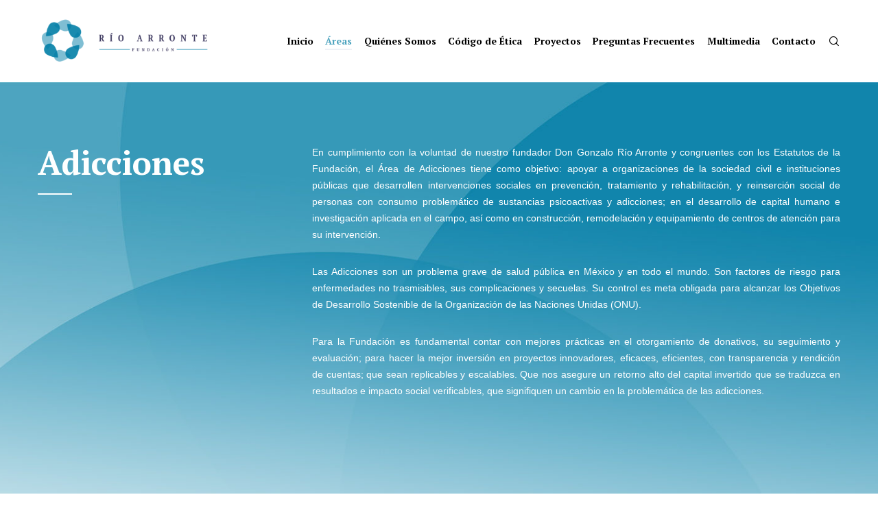

--- FILE ---
content_type: text/html; charset=utf-8
request_url: https://www.google.com/recaptcha/api2/anchor?ar=1&k=6LfeIoYeAAAAAIpZVfma_lhHdySgIdDpyDzbZ_o3&co=aHR0cHM6Ly9mdW5kYWNpb25nb256YWxvcmlvYXJyb250ZS5vcmc6NDQz&hl=en&v=N67nZn4AqZkNcbeMu4prBgzg&size=invisible&anchor-ms=20000&execute-ms=30000&cb=9fpzoicquym5
body_size: 48771
content:
<!DOCTYPE HTML><html dir="ltr" lang="en"><head><meta http-equiv="Content-Type" content="text/html; charset=UTF-8">
<meta http-equiv="X-UA-Compatible" content="IE=edge">
<title>reCAPTCHA</title>
<style type="text/css">
/* cyrillic-ext */
@font-face {
  font-family: 'Roboto';
  font-style: normal;
  font-weight: 400;
  font-stretch: 100%;
  src: url(//fonts.gstatic.com/s/roboto/v48/KFO7CnqEu92Fr1ME7kSn66aGLdTylUAMa3GUBHMdazTgWw.woff2) format('woff2');
  unicode-range: U+0460-052F, U+1C80-1C8A, U+20B4, U+2DE0-2DFF, U+A640-A69F, U+FE2E-FE2F;
}
/* cyrillic */
@font-face {
  font-family: 'Roboto';
  font-style: normal;
  font-weight: 400;
  font-stretch: 100%;
  src: url(//fonts.gstatic.com/s/roboto/v48/KFO7CnqEu92Fr1ME7kSn66aGLdTylUAMa3iUBHMdazTgWw.woff2) format('woff2');
  unicode-range: U+0301, U+0400-045F, U+0490-0491, U+04B0-04B1, U+2116;
}
/* greek-ext */
@font-face {
  font-family: 'Roboto';
  font-style: normal;
  font-weight: 400;
  font-stretch: 100%;
  src: url(//fonts.gstatic.com/s/roboto/v48/KFO7CnqEu92Fr1ME7kSn66aGLdTylUAMa3CUBHMdazTgWw.woff2) format('woff2');
  unicode-range: U+1F00-1FFF;
}
/* greek */
@font-face {
  font-family: 'Roboto';
  font-style: normal;
  font-weight: 400;
  font-stretch: 100%;
  src: url(//fonts.gstatic.com/s/roboto/v48/KFO7CnqEu92Fr1ME7kSn66aGLdTylUAMa3-UBHMdazTgWw.woff2) format('woff2');
  unicode-range: U+0370-0377, U+037A-037F, U+0384-038A, U+038C, U+038E-03A1, U+03A3-03FF;
}
/* math */
@font-face {
  font-family: 'Roboto';
  font-style: normal;
  font-weight: 400;
  font-stretch: 100%;
  src: url(//fonts.gstatic.com/s/roboto/v48/KFO7CnqEu92Fr1ME7kSn66aGLdTylUAMawCUBHMdazTgWw.woff2) format('woff2');
  unicode-range: U+0302-0303, U+0305, U+0307-0308, U+0310, U+0312, U+0315, U+031A, U+0326-0327, U+032C, U+032F-0330, U+0332-0333, U+0338, U+033A, U+0346, U+034D, U+0391-03A1, U+03A3-03A9, U+03B1-03C9, U+03D1, U+03D5-03D6, U+03F0-03F1, U+03F4-03F5, U+2016-2017, U+2034-2038, U+203C, U+2040, U+2043, U+2047, U+2050, U+2057, U+205F, U+2070-2071, U+2074-208E, U+2090-209C, U+20D0-20DC, U+20E1, U+20E5-20EF, U+2100-2112, U+2114-2115, U+2117-2121, U+2123-214F, U+2190, U+2192, U+2194-21AE, U+21B0-21E5, U+21F1-21F2, U+21F4-2211, U+2213-2214, U+2216-22FF, U+2308-230B, U+2310, U+2319, U+231C-2321, U+2336-237A, U+237C, U+2395, U+239B-23B7, U+23D0, U+23DC-23E1, U+2474-2475, U+25AF, U+25B3, U+25B7, U+25BD, U+25C1, U+25CA, U+25CC, U+25FB, U+266D-266F, U+27C0-27FF, U+2900-2AFF, U+2B0E-2B11, U+2B30-2B4C, U+2BFE, U+3030, U+FF5B, U+FF5D, U+1D400-1D7FF, U+1EE00-1EEFF;
}
/* symbols */
@font-face {
  font-family: 'Roboto';
  font-style: normal;
  font-weight: 400;
  font-stretch: 100%;
  src: url(//fonts.gstatic.com/s/roboto/v48/KFO7CnqEu92Fr1ME7kSn66aGLdTylUAMaxKUBHMdazTgWw.woff2) format('woff2');
  unicode-range: U+0001-000C, U+000E-001F, U+007F-009F, U+20DD-20E0, U+20E2-20E4, U+2150-218F, U+2190, U+2192, U+2194-2199, U+21AF, U+21E6-21F0, U+21F3, U+2218-2219, U+2299, U+22C4-22C6, U+2300-243F, U+2440-244A, U+2460-24FF, U+25A0-27BF, U+2800-28FF, U+2921-2922, U+2981, U+29BF, U+29EB, U+2B00-2BFF, U+4DC0-4DFF, U+FFF9-FFFB, U+10140-1018E, U+10190-1019C, U+101A0, U+101D0-101FD, U+102E0-102FB, U+10E60-10E7E, U+1D2C0-1D2D3, U+1D2E0-1D37F, U+1F000-1F0FF, U+1F100-1F1AD, U+1F1E6-1F1FF, U+1F30D-1F30F, U+1F315, U+1F31C, U+1F31E, U+1F320-1F32C, U+1F336, U+1F378, U+1F37D, U+1F382, U+1F393-1F39F, U+1F3A7-1F3A8, U+1F3AC-1F3AF, U+1F3C2, U+1F3C4-1F3C6, U+1F3CA-1F3CE, U+1F3D4-1F3E0, U+1F3ED, U+1F3F1-1F3F3, U+1F3F5-1F3F7, U+1F408, U+1F415, U+1F41F, U+1F426, U+1F43F, U+1F441-1F442, U+1F444, U+1F446-1F449, U+1F44C-1F44E, U+1F453, U+1F46A, U+1F47D, U+1F4A3, U+1F4B0, U+1F4B3, U+1F4B9, U+1F4BB, U+1F4BF, U+1F4C8-1F4CB, U+1F4D6, U+1F4DA, U+1F4DF, U+1F4E3-1F4E6, U+1F4EA-1F4ED, U+1F4F7, U+1F4F9-1F4FB, U+1F4FD-1F4FE, U+1F503, U+1F507-1F50B, U+1F50D, U+1F512-1F513, U+1F53E-1F54A, U+1F54F-1F5FA, U+1F610, U+1F650-1F67F, U+1F687, U+1F68D, U+1F691, U+1F694, U+1F698, U+1F6AD, U+1F6B2, U+1F6B9-1F6BA, U+1F6BC, U+1F6C6-1F6CF, U+1F6D3-1F6D7, U+1F6E0-1F6EA, U+1F6F0-1F6F3, U+1F6F7-1F6FC, U+1F700-1F7FF, U+1F800-1F80B, U+1F810-1F847, U+1F850-1F859, U+1F860-1F887, U+1F890-1F8AD, U+1F8B0-1F8BB, U+1F8C0-1F8C1, U+1F900-1F90B, U+1F93B, U+1F946, U+1F984, U+1F996, U+1F9E9, U+1FA00-1FA6F, U+1FA70-1FA7C, U+1FA80-1FA89, U+1FA8F-1FAC6, U+1FACE-1FADC, U+1FADF-1FAE9, U+1FAF0-1FAF8, U+1FB00-1FBFF;
}
/* vietnamese */
@font-face {
  font-family: 'Roboto';
  font-style: normal;
  font-weight: 400;
  font-stretch: 100%;
  src: url(//fonts.gstatic.com/s/roboto/v48/KFO7CnqEu92Fr1ME7kSn66aGLdTylUAMa3OUBHMdazTgWw.woff2) format('woff2');
  unicode-range: U+0102-0103, U+0110-0111, U+0128-0129, U+0168-0169, U+01A0-01A1, U+01AF-01B0, U+0300-0301, U+0303-0304, U+0308-0309, U+0323, U+0329, U+1EA0-1EF9, U+20AB;
}
/* latin-ext */
@font-face {
  font-family: 'Roboto';
  font-style: normal;
  font-weight: 400;
  font-stretch: 100%;
  src: url(//fonts.gstatic.com/s/roboto/v48/KFO7CnqEu92Fr1ME7kSn66aGLdTylUAMa3KUBHMdazTgWw.woff2) format('woff2');
  unicode-range: U+0100-02BA, U+02BD-02C5, U+02C7-02CC, U+02CE-02D7, U+02DD-02FF, U+0304, U+0308, U+0329, U+1D00-1DBF, U+1E00-1E9F, U+1EF2-1EFF, U+2020, U+20A0-20AB, U+20AD-20C0, U+2113, U+2C60-2C7F, U+A720-A7FF;
}
/* latin */
@font-face {
  font-family: 'Roboto';
  font-style: normal;
  font-weight: 400;
  font-stretch: 100%;
  src: url(//fonts.gstatic.com/s/roboto/v48/KFO7CnqEu92Fr1ME7kSn66aGLdTylUAMa3yUBHMdazQ.woff2) format('woff2');
  unicode-range: U+0000-00FF, U+0131, U+0152-0153, U+02BB-02BC, U+02C6, U+02DA, U+02DC, U+0304, U+0308, U+0329, U+2000-206F, U+20AC, U+2122, U+2191, U+2193, U+2212, U+2215, U+FEFF, U+FFFD;
}
/* cyrillic-ext */
@font-face {
  font-family: 'Roboto';
  font-style: normal;
  font-weight: 500;
  font-stretch: 100%;
  src: url(//fonts.gstatic.com/s/roboto/v48/KFO7CnqEu92Fr1ME7kSn66aGLdTylUAMa3GUBHMdazTgWw.woff2) format('woff2');
  unicode-range: U+0460-052F, U+1C80-1C8A, U+20B4, U+2DE0-2DFF, U+A640-A69F, U+FE2E-FE2F;
}
/* cyrillic */
@font-face {
  font-family: 'Roboto';
  font-style: normal;
  font-weight: 500;
  font-stretch: 100%;
  src: url(//fonts.gstatic.com/s/roboto/v48/KFO7CnqEu92Fr1ME7kSn66aGLdTylUAMa3iUBHMdazTgWw.woff2) format('woff2');
  unicode-range: U+0301, U+0400-045F, U+0490-0491, U+04B0-04B1, U+2116;
}
/* greek-ext */
@font-face {
  font-family: 'Roboto';
  font-style: normal;
  font-weight: 500;
  font-stretch: 100%;
  src: url(//fonts.gstatic.com/s/roboto/v48/KFO7CnqEu92Fr1ME7kSn66aGLdTylUAMa3CUBHMdazTgWw.woff2) format('woff2');
  unicode-range: U+1F00-1FFF;
}
/* greek */
@font-face {
  font-family: 'Roboto';
  font-style: normal;
  font-weight: 500;
  font-stretch: 100%;
  src: url(//fonts.gstatic.com/s/roboto/v48/KFO7CnqEu92Fr1ME7kSn66aGLdTylUAMa3-UBHMdazTgWw.woff2) format('woff2');
  unicode-range: U+0370-0377, U+037A-037F, U+0384-038A, U+038C, U+038E-03A1, U+03A3-03FF;
}
/* math */
@font-face {
  font-family: 'Roboto';
  font-style: normal;
  font-weight: 500;
  font-stretch: 100%;
  src: url(//fonts.gstatic.com/s/roboto/v48/KFO7CnqEu92Fr1ME7kSn66aGLdTylUAMawCUBHMdazTgWw.woff2) format('woff2');
  unicode-range: U+0302-0303, U+0305, U+0307-0308, U+0310, U+0312, U+0315, U+031A, U+0326-0327, U+032C, U+032F-0330, U+0332-0333, U+0338, U+033A, U+0346, U+034D, U+0391-03A1, U+03A3-03A9, U+03B1-03C9, U+03D1, U+03D5-03D6, U+03F0-03F1, U+03F4-03F5, U+2016-2017, U+2034-2038, U+203C, U+2040, U+2043, U+2047, U+2050, U+2057, U+205F, U+2070-2071, U+2074-208E, U+2090-209C, U+20D0-20DC, U+20E1, U+20E5-20EF, U+2100-2112, U+2114-2115, U+2117-2121, U+2123-214F, U+2190, U+2192, U+2194-21AE, U+21B0-21E5, U+21F1-21F2, U+21F4-2211, U+2213-2214, U+2216-22FF, U+2308-230B, U+2310, U+2319, U+231C-2321, U+2336-237A, U+237C, U+2395, U+239B-23B7, U+23D0, U+23DC-23E1, U+2474-2475, U+25AF, U+25B3, U+25B7, U+25BD, U+25C1, U+25CA, U+25CC, U+25FB, U+266D-266F, U+27C0-27FF, U+2900-2AFF, U+2B0E-2B11, U+2B30-2B4C, U+2BFE, U+3030, U+FF5B, U+FF5D, U+1D400-1D7FF, U+1EE00-1EEFF;
}
/* symbols */
@font-face {
  font-family: 'Roboto';
  font-style: normal;
  font-weight: 500;
  font-stretch: 100%;
  src: url(//fonts.gstatic.com/s/roboto/v48/KFO7CnqEu92Fr1ME7kSn66aGLdTylUAMaxKUBHMdazTgWw.woff2) format('woff2');
  unicode-range: U+0001-000C, U+000E-001F, U+007F-009F, U+20DD-20E0, U+20E2-20E4, U+2150-218F, U+2190, U+2192, U+2194-2199, U+21AF, U+21E6-21F0, U+21F3, U+2218-2219, U+2299, U+22C4-22C6, U+2300-243F, U+2440-244A, U+2460-24FF, U+25A0-27BF, U+2800-28FF, U+2921-2922, U+2981, U+29BF, U+29EB, U+2B00-2BFF, U+4DC0-4DFF, U+FFF9-FFFB, U+10140-1018E, U+10190-1019C, U+101A0, U+101D0-101FD, U+102E0-102FB, U+10E60-10E7E, U+1D2C0-1D2D3, U+1D2E0-1D37F, U+1F000-1F0FF, U+1F100-1F1AD, U+1F1E6-1F1FF, U+1F30D-1F30F, U+1F315, U+1F31C, U+1F31E, U+1F320-1F32C, U+1F336, U+1F378, U+1F37D, U+1F382, U+1F393-1F39F, U+1F3A7-1F3A8, U+1F3AC-1F3AF, U+1F3C2, U+1F3C4-1F3C6, U+1F3CA-1F3CE, U+1F3D4-1F3E0, U+1F3ED, U+1F3F1-1F3F3, U+1F3F5-1F3F7, U+1F408, U+1F415, U+1F41F, U+1F426, U+1F43F, U+1F441-1F442, U+1F444, U+1F446-1F449, U+1F44C-1F44E, U+1F453, U+1F46A, U+1F47D, U+1F4A3, U+1F4B0, U+1F4B3, U+1F4B9, U+1F4BB, U+1F4BF, U+1F4C8-1F4CB, U+1F4D6, U+1F4DA, U+1F4DF, U+1F4E3-1F4E6, U+1F4EA-1F4ED, U+1F4F7, U+1F4F9-1F4FB, U+1F4FD-1F4FE, U+1F503, U+1F507-1F50B, U+1F50D, U+1F512-1F513, U+1F53E-1F54A, U+1F54F-1F5FA, U+1F610, U+1F650-1F67F, U+1F687, U+1F68D, U+1F691, U+1F694, U+1F698, U+1F6AD, U+1F6B2, U+1F6B9-1F6BA, U+1F6BC, U+1F6C6-1F6CF, U+1F6D3-1F6D7, U+1F6E0-1F6EA, U+1F6F0-1F6F3, U+1F6F7-1F6FC, U+1F700-1F7FF, U+1F800-1F80B, U+1F810-1F847, U+1F850-1F859, U+1F860-1F887, U+1F890-1F8AD, U+1F8B0-1F8BB, U+1F8C0-1F8C1, U+1F900-1F90B, U+1F93B, U+1F946, U+1F984, U+1F996, U+1F9E9, U+1FA00-1FA6F, U+1FA70-1FA7C, U+1FA80-1FA89, U+1FA8F-1FAC6, U+1FACE-1FADC, U+1FADF-1FAE9, U+1FAF0-1FAF8, U+1FB00-1FBFF;
}
/* vietnamese */
@font-face {
  font-family: 'Roboto';
  font-style: normal;
  font-weight: 500;
  font-stretch: 100%;
  src: url(//fonts.gstatic.com/s/roboto/v48/KFO7CnqEu92Fr1ME7kSn66aGLdTylUAMa3OUBHMdazTgWw.woff2) format('woff2');
  unicode-range: U+0102-0103, U+0110-0111, U+0128-0129, U+0168-0169, U+01A0-01A1, U+01AF-01B0, U+0300-0301, U+0303-0304, U+0308-0309, U+0323, U+0329, U+1EA0-1EF9, U+20AB;
}
/* latin-ext */
@font-face {
  font-family: 'Roboto';
  font-style: normal;
  font-weight: 500;
  font-stretch: 100%;
  src: url(//fonts.gstatic.com/s/roboto/v48/KFO7CnqEu92Fr1ME7kSn66aGLdTylUAMa3KUBHMdazTgWw.woff2) format('woff2');
  unicode-range: U+0100-02BA, U+02BD-02C5, U+02C7-02CC, U+02CE-02D7, U+02DD-02FF, U+0304, U+0308, U+0329, U+1D00-1DBF, U+1E00-1E9F, U+1EF2-1EFF, U+2020, U+20A0-20AB, U+20AD-20C0, U+2113, U+2C60-2C7F, U+A720-A7FF;
}
/* latin */
@font-face {
  font-family: 'Roboto';
  font-style: normal;
  font-weight: 500;
  font-stretch: 100%;
  src: url(//fonts.gstatic.com/s/roboto/v48/KFO7CnqEu92Fr1ME7kSn66aGLdTylUAMa3yUBHMdazQ.woff2) format('woff2');
  unicode-range: U+0000-00FF, U+0131, U+0152-0153, U+02BB-02BC, U+02C6, U+02DA, U+02DC, U+0304, U+0308, U+0329, U+2000-206F, U+20AC, U+2122, U+2191, U+2193, U+2212, U+2215, U+FEFF, U+FFFD;
}
/* cyrillic-ext */
@font-face {
  font-family: 'Roboto';
  font-style: normal;
  font-weight: 900;
  font-stretch: 100%;
  src: url(//fonts.gstatic.com/s/roboto/v48/KFO7CnqEu92Fr1ME7kSn66aGLdTylUAMa3GUBHMdazTgWw.woff2) format('woff2');
  unicode-range: U+0460-052F, U+1C80-1C8A, U+20B4, U+2DE0-2DFF, U+A640-A69F, U+FE2E-FE2F;
}
/* cyrillic */
@font-face {
  font-family: 'Roboto';
  font-style: normal;
  font-weight: 900;
  font-stretch: 100%;
  src: url(//fonts.gstatic.com/s/roboto/v48/KFO7CnqEu92Fr1ME7kSn66aGLdTylUAMa3iUBHMdazTgWw.woff2) format('woff2');
  unicode-range: U+0301, U+0400-045F, U+0490-0491, U+04B0-04B1, U+2116;
}
/* greek-ext */
@font-face {
  font-family: 'Roboto';
  font-style: normal;
  font-weight: 900;
  font-stretch: 100%;
  src: url(//fonts.gstatic.com/s/roboto/v48/KFO7CnqEu92Fr1ME7kSn66aGLdTylUAMa3CUBHMdazTgWw.woff2) format('woff2');
  unicode-range: U+1F00-1FFF;
}
/* greek */
@font-face {
  font-family: 'Roboto';
  font-style: normal;
  font-weight: 900;
  font-stretch: 100%;
  src: url(//fonts.gstatic.com/s/roboto/v48/KFO7CnqEu92Fr1ME7kSn66aGLdTylUAMa3-UBHMdazTgWw.woff2) format('woff2');
  unicode-range: U+0370-0377, U+037A-037F, U+0384-038A, U+038C, U+038E-03A1, U+03A3-03FF;
}
/* math */
@font-face {
  font-family: 'Roboto';
  font-style: normal;
  font-weight: 900;
  font-stretch: 100%;
  src: url(//fonts.gstatic.com/s/roboto/v48/KFO7CnqEu92Fr1ME7kSn66aGLdTylUAMawCUBHMdazTgWw.woff2) format('woff2');
  unicode-range: U+0302-0303, U+0305, U+0307-0308, U+0310, U+0312, U+0315, U+031A, U+0326-0327, U+032C, U+032F-0330, U+0332-0333, U+0338, U+033A, U+0346, U+034D, U+0391-03A1, U+03A3-03A9, U+03B1-03C9, U+03D1, U+03D5-03D6, U+03F0-03F1, U+03F4-03F5, U+2016-2017, U+2034-2038, U+203C, U+2040, U+2043, U+2047, U+2050, U+2057, U+205F, U+2070-2071, U+2074-208E, U+2090-209C, U+20D0-20DC, U+20E1, U+20E5-20EF, U+2100-2112, U+2114-2115, U+2117-2121, U+2123-214F, U+2190, U+2192, U+2194-21AE, U+21B0-21E5, U+21F1-21F2, U+21F4-2211, U+2213-2214, U+2216-22FF, U+2308-230B, U+2310, U+2319, U+231C-2321, U+2336-237A, U+237C, U+2395, U+239B-23B7, U+23D0, U+23DC-23E1, U+2474-2475, U+25AF, U+25B3, U+25B7, U+25BD, U+25C1, U+25CA, U+25CC, U+25FB, U+266D-266F, U+27C0-27FF, U+2900-2AFF, U+2B0E-2B11, U+2B30-2B4C, U+2BFE, U+3030, U+FF5B, U+FF5D, U+1D400-1D7FF, U+1EE00-1EEFF;
}
/* symbols */
@font-face {
  font-family: 'Roboto';
  font-style: normal;
  font-weight: 900;
  font-stretch: 100%;
  src: url(//fonts.gstatic.com/s/roboto/v48/KFO7CnqEu92Fr1ME7kSn66aGLdTylUAMaxKUBHMdazTgWw.woff2) format('woff2');
  unicode-range: U+0001-000C, U+000E-001F, U+007F-009F, U+20DD-20E0, U+20E2-20E4, U+2150-218F, U+2190, U+2192, U+2194-2199, U+21AF, U+21E6-21F0, U+21F3, U+2218-2219, U+2299, U+22C4-22C6, U+2300-243F, U+2440-244A, U+2460-24FF, U+25A0-27BF, U+2800-28FF, U+2921-2922, U+2981, U+29BF, U+29EB, U+2B00-2BFF, U+4DC0-4DFF, U+FFF9-FFFB, U+10140-1018E, U+10190-1019C, U+101A0, U+101D0-101FD, U+102E0-102FB, U+10E60-10E7E, U+1D2C0-1D2D3, U+1D2E0-1D37F, U+1F000-1F0FF, U+1F100-1F1AD, U+1F1E6-1F1FF, U+1F30D-1F30F, U+1F315, U+1F31C, U+1F31E, U+1F320-1F32C, U+1F336, U+1F378, U+1F37D, U+1F382, U+1F393-1F39F, U+1F3A7-1F3A8, U+1F3AC-1F3AF, U+1F3C2, U+1F3C4-1F3C6, U+1F3CA-1F3CE, U+1F3D4-1F3E0, U+1F3ED, U+1F3F1-1F3F3, U+1F3F5-1F3F7, U+1F408, U+1F415, U+1F41F, U+1F426, U+1F43F, U+1F441-1F442, U+1F444, U+1F446-1F449, U+1F44C-1F44E, U+1F453, U+1F46A, U+1F47D, U+1F4A3, U+1F4B0, U+1F4B3, U+1F4B9, U+1F4BB, U+1F4BF, U+1F4C8-1F4CB, U+1F4D6, U+1F4DA, U+1F4DF, U+1F4E3-1F4E6, U+1F4EA-1F4ED, U+1F4F7, U+1F4F9-1F4FB, U+1F4FD-1F4FE, U+1F503, U+1F507-1F50B, U+1F50D, U+1F512-1F513, U+1F53E-1F54A, U+1F54F-1F5FA, U+1F610, U+1F650-1F67F, U+1F687, U+1F68D, U+1F691, U+1F694, U+1F698, U+1F6AD, U+1F6B2, U+1F6B9-1F6BA, U+1F6BC, U+1F6C6-1F6CF, U+1F6D3-1F6D7, U+1F6E0-1F6EA, U+1F6F0-1F6F3, U+1F6F7-1F6FC, U+1F700-1F7FF, U+1F800-1F80B, U+1F810-1F847, U+1F850-1F859, U+1F860-1F887, U+1F890-1F8AD, U+1F8B0-1F8BB, U+1F8C0-1F8C1, U+1F900-1F90B, U+1F93B, U+1F946, U+1F984, U+1F996, U+1F9E9, U+1FA00-1FA6F, U+1FA70-1FA7C, U+1FA80-1FA89, U+1FA8F-1FAC6, U+1FACE-1FADC, U+1FADF-1FAE9, U+1FAF0-1FAF8, U+1FB00-1FBFF;
}
/* vietnamese */
@font-face {
  font-family: 'Roboto';
  font-style: normal;
  font-weight: 900;
  font-stretch: 100%;
  src: url(//fonts.gstatic.com/s/roboto/v48/KFO7CnqEu92Fr1ME7kSn66aGLdTylUAMa3OUBHMdazTgWw.woff2) format('woff2');
  unicode-range: U+0102-0103, U+0110-0111, U+0128-0129, U+0168-0169, U+01A0-01A1, U+01AF-01B0, U+0300-0301, U+0303-0304, U+0308-0309, U+0323, U+0329, U+1EA0-1EF9, U+20AB;
}
/* latin-ext */
@font-face {
  font-family: 'Roboto';
  font-style: normal;
  font-weight: 900;
  font-stretch: 100%;
  src: url(//fonts.gstatic.com/s/roboto/v48/KFO7CnqEu92Fr1ME7kSn66aGLdTylUAMa3KUBHMdazTgWw.woff2) format('woff2');
  unicode-range: U+0100-02BA, U+02BD-02C5, U+02C7-02CC, U+02CE-02D7, U+02DD-02FF, U+0304, U+0308, U+0329, U+1D00-1DBF, U+1E00-1E9F, U+1EF2-1EFF, U+2020, U+20A0-20AB, U+20AD-20C0, U+2113, U+2C60-2C7F, U+A720-A7FF;
}
/* latin */
@font-face {
  font-family: 'Roboto';
  font-style: normal;
  font-weight: 900;
  font-stretch: 100%;
  src: url(//fonts.gstatic.com/s/roboto/v48/KFO7CnqEu92Fr1ME7kSn66aGLdTylUAMa3yUBHMdazQ.woff2) format('woff2');
  unicode-range: U+0000-00FF, U+0131, U+0152-0153, U+02BB-02BC, U+02C6, U+02DA, U+02DC, U+0304, U+0308, U+0329, U+2000-206F, U+20AC, U+2122, U+2191, U+2193, U+2212, U+2215, U+FEFF, U+FFFD;
}

</style>
<link rel="stylesheet" type="text/css" href="https://www.gstatic.com/recaptcha/releases/N67nZn4AqZkNcbeMu4prBgzg/styles__ltr.css">
<script nonce="Y2yEVfVxJnI5wNj-lP1-fw" type="text/javascript">window['__recaptcha_api'] = 'https://www.google.com/recaptcha/api2/';</script>
<script type="text/javascript" src="https://www.gstatic.com/recaptcha/releases/N67nZn4AqZkNcbeMu4prBgzg/recaptcha__en.js" nonce="Y2yEVfVxJnI5wNj-lP1-fw">
      
    </script></head>
<body><div id="rc-anchor-alert" class="rc-anchor-alert"></div>
<input type="hidden" id="recaptcha-token" value="[base64]">
<script type="text/javascript" nonce="Y2yEVfVxJnI5wNj-lP1-fw">
      recaptcha.anchor.Main.init("[\x22ainput\x22,[\x22bgdata\x22,\x22\x22,\[base64]/[base64]/[base64]/[base64]/[base64]/[base64]/[base64]/[base64]/bmV3IFlbcV0oQVswXSk6aD09Mj9uZXcgWVtxXShBWzBdLEFbMV0pOmg9PTM/bmV3IFlbcV0oQVswXSxBWzFdLEFbMl0pOmg9PTQ/[base64]/aXcoSS5ILEkpOngoOCx0cnVlLEkpfSxFMj12LnJlcXVlc3RJZGxlQ2FsbGJhY2s/[base64]/[base64]/[base64]/[base64]\\u003d\x22,\[base64]\x22,\x22w7bClSMIGSAjw6fCtWobw6srw6IrwrDCssOww6rCnwpfw5QfK8KXIsO2acKGfsKsdHnCkQJiZh5cwprCtMO3d8O7LBfDh8KOR8Omw6JVwonCs3nCucONwoHCujTCpMKKwrLDmXTDiGbCq8OGw4DDj8K6FsOHGsKIw7htNMKdwqkUw6DCj8KsSMOBwqPDtk1/[base64]/IFISwqzDlQrCg8KGw5k8wrNhGnDCscOrbcOSfigkAMOow5jCnkTDnkzCv8KKXcKpw6ltw6bCvigJw6kcwqTDgsOrcTMDw7dTTMKYD8O1Pzlow7LDpsORWzJ4wqbCsVAmw69CCMKwwqAWwrdAw5w/OMKuw5wvw7wVWR54ZMOmwoI/[base64]/DpSYHwrNgw5TDhMO7wqvDiU/CtMOew6tKNAgDFnvDqG9DXxPDqBfDkgpbe8K/[base64]/DqcOxRHLCmRPCplfCni7Cq8KqX8KAwoI6G8KrScOPw4EYYsKYwq5qOsKew7J3YiLDj8K4dcOVw45Ywr57D8K0wrPDocOuwpXCvcOQRBVLeEJNwooGSVnCnXNiw4jCpGE3eFbDhcK5EQQdIHnDvcO6w68Ww4TDu1bDk0bDjyHCssOlcHkpP386O346d8Kpw6B/MwIZeMO8YMOoC8Oew5sGXVA0dDl7wpfCi8OSRl0AHizDgsKFw6Aiw7nDtApyw6sfWA03bcKywr4EPsKxJ2lFwqbDp8KTwqcAwp4Jw4IVHcOiw5PCicOEMcOUTn1EwqzCpcOtw5/DmlfDmA7Dv8K6UcOYOXMaw4LCuMKDwpYgLkVowr7DgmnCtMO0asKxwrlAYRLDijLCilhTwo5qKAxvw5tswrjDlsKzJkfCjHLCosOHSTfCuxnDiMOJwotVwrfDrsOkD2rDg1o0Ew/Dg8OLwr/DjcOwwptxeMOqf8KjwpB9ADlicMO/wqoUw65nJUICKB87X8Klw7Y2czM8YmzDucOoB8OawqfDv2/DhcKPYBTCvSzCvnAIUsKxw4oDw5jCisK0wqcuw4N/w6QUJTgBEU4mCX3CjMKVU8KXfQMfDMKqwrkzd8KuwrFUX8K4NzxkwqBgMMOtwpfCj8OgRDRXwrBYw57Ck1HCiMO/w7RWCQjCjsKjw4DCgAVRCMKQwoPDu0vDpMKuw7QSwpUMAVjCjcKTw6nDgm3Cs8KOU8O1PDBMwrHDsCMGTgwmwqFiw4zCh8KJwo/DicO1wrDDoTLCncKBw6Qsw4w4w7NaKsO7w4TCi3rClzfCmyZFLcKTDsKIGXUawpM9XsO+wqYRwodedMKQw6gdw6ccXsO8wrhwK8OKPcObw44ywrQRH8OUwqhUMBhzbSd0w6gUDS/DiWFxwozDpmDDvMKlbjbCq8KRwq/[base64]/[base64]/DisKFw6bDoFrCncOnJj7CjcKCHMKRwr7Cnm5PecKBPMOZVcKfGsOJw6nCtmnClMK2fmUywrJFFcOuPlclKMKYAcOcw6DDiMKWw4HCusOiIcKjcTl3w53CocOXw51zwpzDkEzCgsOJworCgW/CuyzDrVwsw7fCmVtUw7LCiyrDt0NJwozCq0jDrMOYcV/[base64]/CpVXCixx8CMKkwqLCjDUNwp9Rw4LChgR7D2lpEjlfw5/DnzjDmsKEcVTCh8KddTNyw6E7wr1vw5xlwq/CvA9Lw4LDm0LCmcObexjDs3sqw6vCqBQyEWLCjgMCf8OMZ3jCnyUrw5DDrcKcwpgccGXCkVw2HMKhFcKuwoXDpArCunjDtcOjfMKww5LCmMODw5V9B0XDmMKFW8O7w4QBKMO7w7kXwpjCpsK4GsK/[base64]/Dv3xqw7RPBcKFw4zDncO+w5NEWsOHw6bCnlDCum8Ve0AKw6F1KlnCrMK/[base64]/[base64]/cS3DkWrColfDsRfDhMOPeycvwpBxw7XDr8KNw6jDr3/CgcOBw7TDicOUJizCpwLCscOqBsKYTcOMfsKGI8KQw6DDlcOew4pjVkfCq2HCj8OlUcKQwojCh8OJPXQEWMOEw4RHaiUiwqFrGDrChsO/e8K7w54XecKDw68uw7HDsMKlw7zDr8OxwrDCqMKsYEbCpz8NwoPDoDnCl1fCrMK9BcOOw7EhPMOzw55WScOPw5YtSn8Ow7Zkwq3CjsK6w7DDtMOeYCMjT8KrwojCo3/[base64]/CmsO6I3l/[base64]/eFDDhUDDn8KDGsKdwq8Dw6vDk8Ocw5LCosK0O3LDp8OjCyHDscKAw6XCoMKHaEfCu8KLUcKtwqYswqfCh8KTTx3ChiF4Z8Kpwo/CoB7DpUhyQ0fDhMODaFTCuF7Cq8OnESEhRkHDp0HCnMOUTkvDv3XDmsOYbsO3w6Yww6fDg8OXwq9+w4/DrhdawoHCvAnDtTvDgcOSw40iUivCq8K0w5PCgjPDgsOwDcORwr0LIsOgMyvCvsKswrzDrF7Du2p+wodHPGQydGErwpoUwqXCmE95F8Kxw7p6UcKMwrLCkcOXw6rDih5gwoE1w7Esw5RzRhjDljM2A8KywpDDmi/[base64]/[base64]/CmWt9FTLDosOMLcKSXFctSCDDn8OgLwLCnSzCgWXDmk0PwpTCvsOnVsOYw7DDucKywrXCmnJ9w4LCvwLCo3PCowcgw7g7w4jCusOtwqnDnsOtWcKNw5zDtsOMwqfDp3RCTRLCncKNaMKPwp1wVEBkwrdvBkTDhsOow5nDhMKWFV3ChyTDsmLCnsO7wrw9Ex/DnMOWwq9Cw43DtBs+NcKgw6E2cR7DqHRtwr/[base64]/Cn0ImJ8OeJcKPw6/DncK2QDDDhMKUQF7DgMORBsKXAAsZAsO7wrbDgsKzwqDCoFzDvcO1EMKSw4LDnsOpY8KOOcKAw7R2OSkew4LCtF7CvMOJaVPDknLCm3orw6LDjBZJZMKjwrbCsGvCjTN9w40zwq7Ckg/[base64]/CuSnCnsONbEZBacOLXcO4woM4wrDCtsKuZ045w4LChwxVwoIDFcO+eAlhUQslAsKxw4XDncOiwqXCmsO4w4JmwpRDb0XDu8KdYH3Ctz5dwpF2b8KlwpTClMKew7rDrMO6w5dowrscw7bDmsKxM8Knw5zDnwl8RkjCo8Ofw4ZUw7Y/[base64]/[base64]/w4fDlsK8HsKJwps/wqjDtwjDpMKqw5XDtFUww7oawr/DtcKxLDAKGcOdEMKFcsOYwoprw7IpCwrDn3Y4T8KowoFuwpnDqi7ChT3DtBrCt8KMwqLCuMOFShMaWsOLw6TDjsOow4rCq8O3clPCo0/Dk8OXQMKBw7ldwqzCm8KFwq55w65fVxIQw7vCvMOqCMOUw61fwpfDsVvCkAnCtsOKw4TDj8O4R8KwwpI1wprCtcOTw4pEwoDDomzDjCzDq0o0w7HCmHbCkBZrSsKPUMO1w4B/w7jDtMOARMK0I3VTXsK4w73DjsOKw7jDjMKyw5fCqMOHPcK9azHCuE7DisODwpPCucOjw5/CkcKICcKjw5wpSlReKkTCtcOZHMOmwolZw6Eqw6vDhsKQw4MYwobDpsKbWsOuw5tpw4wfBsOwazLCjl3CvX1lw4TCoMOkEgDCrX8PMmDCucKrdMOxw4hbwrDDgMOvBDRWecOGIUNjSMOndX/Dvyx2w7zCrHBqwqjCnArCvRwVwqFFwoXDucO8woHCtlMiUcKVdMOISTNCAWbDhA/CosKVwrfDgmx1w5zDhcKYE8KhFMObaMOHwrfCj3nDkMODwpxcwppRwr/CiAnCmDcdE8Ojw5nCvsKXwosNRsK9wqfCqMK2BhTDtTnDpiPDhlkAd0fDncOowo9KKV3DgUkpGV4hwpZew7TCqzRdRsOLw5lRIcKSZSItw5svMcKRw7AgwohXJUZDTcOrwrFOdF3DrMKRC8KIwrh5BcO5w5kNcG/DvVrCnwbCrAHDnm4fw5oXT8OLwrsQw4Y3RX/CjsOJK8Kow7jClXPCggZaw5fDoG/DmH7CqMOiwqzCgTgPYV3DqcOWwptQw4x/JMKwGmbCncKBwqLDiScsEyrDgsK9w4EuC1jCg8K5wqF/wq7CvMOyUlR+Y8Kbw6h0wq7Do8OCIMOOw5XCscKMwopgbXs4wpjCn3XCncKIwr/[base64]/[base64]/[base64]/[base64]/DhWkNworCvGXCkcKhC8OIa0Mkw6HCvn5hw7I+FcK2a0vCtMK8w5sVw5DDsMK4dcKgw6oSB8OCAsOtw6VMw7NEwrbDssODwqclwrfDtMKXwofCnsOcH8Oewrc9FHkReMKNbyTCk27Clm/Dq8KuSg0kw7pZwqgFwqjCpTpxw7TCu8K6wowSGMOtwqjDsRktw4cmS0fClUMsw5hUOBFLRQHDryNZH0dRw4N3w6sRwqHCk8OWw5/Dg0zDsx9Ow6nCjURGXR/Cn8O1dBkew794aSTCh8OTwoDDiV7DkMKcwox8w6nDqsOmFMKow6csw67DsMOLRsK9AMKBw4fCqyvCj8OWIcKfw5FQwrEtZ8OTw4YQwrkvw4PDnA7DrU/DsAZmfMO/f8KBbMK2w4oWBU0LPMKqQTnCuWRCNcK8wpNMKTAUwrTDhUPDu8OIQcObwqHDiSzDk8Oow5XCsWRLw7vCtnvCrsOXw65pZMK/H8O8w43CqU16CMKLw6MUE8KEw7ETwptIOBVTwobCocKrwqptUMOYw4PClCRddsOzw6ssIMOswr5JWsOTwrLCplDCtcOHZMOsL3/DlTAcw7PCpB3DqWcsw6QgYydXXTt4w6NOUD93w6XDgwpxHsO7QsK1JVhUYj7DssOpwr5nw4bCokUCwpvDtQ1LKMOIeMOhZHjCjkHDh8KuJ8Ocwr/DjMOYIcKaWsOvPhojw45XwrjCiXoVdsO7w7ADwoPChsKwEi3DjsOTw61xNCXCogp/wpPDtVXDvcOBP8OFX8OBV8O4LCPDsXkmC8KHd8OHw7DDqU9xFMOtw6FpP1nChMKGw5TDt8O2SxJPwqXDtwzDgjFgw60Mw7gaw6vCthckwp9ewq9Lw6HCrcKLwpJbIwxpJ3QtBnzComjCq8O5wqFkw4NNAMO8wo9tYDFDwpsmwovDm8Oswrh3AXDDj8K/D8OZT8KBw67DgsOVJkHDtwF2O8K9QsOLwpDDoFcfLCoKQ8OLHcKFNcKHwplOwqHCj8KpDR/CnMKFwqdewpYZw5bCi1kxw5M1OFgIw7TDgVo1AzoDwqTCjQskYU7DrcKmQhbDgsOswrMWw5F7Q8O7fGMdYcOLBXR8w7cmwrUvw6LDkMO5wpwjLj5kwq5iF8O5woLCukVdUBBKwrdIVFLCnsOJwo1uwoJZwq/DpsKTw7o9wrJywpzDpMKiw4XCq0HDucKCKw0vBQAywox0w6FuB8ONw7/[base64]/DrjgLwqNFKcObS8KAw5nDuyDCtcK4KsKGwr9dEAnDucKcwrtqw58hwr3CucO/[base64]/w7jCvELDu8OrwrwtJAQJJsOrw6nDqXhOw73CmsKoSX3DhMOUW8Kiw7kRwofDgF8OQRsDIgfCtU9gAMOxwq4/w4BawqlEwo/CjsOuw6h4SFM+BcKkw6kWaMOef8ObCCHDuENYw7PCsHHDv8KfDkLDhMOhwrHCiFsOwpfCgMK+fMO8wr7DvlEHKlXCj8KFw7nDosKCNjR1URUtXsKywrXCq8O5w4TCtnzDhwHCmcKxw7zDvVRJQcKXZMO5TXRQTsOzwpc9woc3T1DDoMKEZjJWJsKWwr/[base64]/CnT7DowxyBcKKwrTCkcKGw57DucOOw6jDlsKgw73CoMOHw61uw4AwBsOOacOJwpJtw4fDrzNTDRJLM8OQUjpYScOQEQrDm2U/aHVxwpjDm8OcwqPDrMKPbMK1IcKCWSNaw7V8w63Dm3BtPMKPbQbCm3zCqMKqZEzCqcK0c8OidB4eEMOOIMORCF3DmTBGwo4zwpADYMOiw4rCr8KSwoPCocOqw6MHwrJ/[base64]/DnHZHe33CvDIjwonDrMOHGQ3ClcORasKzAMOdwonDghQ3wofCn0wjTWLDnMKuVTtTLz9gwodnw7FfJsKvfsKTWyUqGyvCssKmKBlpwq0sw6UuOMOLUhkcw4/DqC5gw6XCoWB0w67CqsOJSCdYTUsmPBkDwq/Ct8OrwpZOwqHDpBHDqsKKAcK0IHvDqsKGXMKwwpbClR7CrMOkRsK3VHjChj7DrsOrMS7CnT7Do8K8fcKIBFgEW15SBnfCicKNw5IdwpZWPylLw7HChcOQw67Dl8K1w7vCrnAjO8OtHAnCmiZ7w4/Dm8OnRMODwp/DhSnDkMKDwohHH8K3wo/[base64]/Dmww7VMOIcQjCiDbDuMKJCEZcwpRrEHXCpXxuw63DggnCkMKWAC3Dt8Obw6ZjQ8OBBcOUP2rCijtTwo/[base64]/E21rK8OPw5Zmw7s0w4VgwqnCuMK9w63DrCnDniLDjcKJbR0rQHLCgcOJwqHCsxHDvixXWCfDn8Oqd8OTw6x7SMKLw7TDr8OmIMKeVsOiwp12w695w796wo3CsRXCiFc0b8KPw5xjw48WLVJowoI+w7fDj8Ksw7LDtW1PTsK7w5nCkEFDw4nDvcOac8O/en7CqwXDiD3CpMKlb1vDtsOce8Odw6ppeCALMyjDj8OHdDDDr2MaIS54DwzCrXPDn8KtGMOZIsKsCErDoCbDk2XDlmwcwqAtXcKVdcKRwrnDjWwyVCvCqsOxB3MFw6Nwwr96w7I/Rx8DwrImbWPCvS7DsGJUwpbCoMKQwp1aw6bDt8O6YlEJacKdMsOcwql2C8OMwp5dT11jw6LDlSgKG8OQccKCEMOxwq00S8Kgw6zCrwQmOxVTUMO7HsOKw6ckLBTCqXwYOcOrwqbDi1/CiGB/[base64]/Djk7Cu0HDscKpwpPCksOgO8OPc8KRNUjDr3bCvcOGw4zDkcKgFwnCoMOuaMKBwpnDiB3DmcKmasKfS043Qgk5IcKvwoDCmHPCl8O6IsO/[base64]/Cm8K8wrXCocKBwqUWwqLCkcOHwoxQVcKFw53DvMKqwqbClQxiw4fCgMKzdMOHM8KUw7bDkMOzVcK4WBwGTBTDgBYJw5U4worDpV/DuRPCmcOcw57DhAPDocOIBivDhQhOwoAcMcKIBlfDo0LChl5lOsOsLBbCthdDw67Ckw05w47Cui7DvlZnw5xccToawp8YwoR1RjHDjFJkfsOEw5oLwrPDvcKYA8OmRsKMw7nDmsOadn10w7rDp8Oyw4opw6TComTCjcOUw45Cw5Zgw7LDosOJw5USTVvCiAE/[base64]/Ds2bDocKlwpluwqstwqXDrUIoPk5/wqUTdm3DsFk0SlrCnz3CqDJDHB0OJmDCtMOgOsOrZ8OhwpLCtmfCmsKfQcODwr5TXcOkG1nCkcKeJHglasKdLmTDpsOnAQHCicK7w4HDssO8HMKCMcKFYGxhGzDCiMKWOAbCs8KEw6DCgMOGbiHCpR4WBcKQYW/CuMOow58lLsKTw55HDcKdRMKfw7fDpsKbwp/CrcOlwplNbcKBw7ABJTcAw4DCqsOfHT9CclJUwooYwrJjUsKPXMKSw4FmBcK8wpY1wrxZwrvCvkQgw7t8w6U7OW0ZworCrVZQaMOww6Ryw6oJw790ecOkwovDuMKJw4dvYMOjMRDDuHLCqcKCwp/CrFPDu0HDlcKGwrfCpAXDl3zDgV7DgcOYwrXDjsOHUcKowqIQYMOoeMKFR8K4H8Kpwp0PwrtPwpHDksOvwqA8E8KUw53Co2ZAbMOWw4pGwo50w5Ztw58zRcKRM8KoN8OJFU8/UjYhSALDu1nDm8KLTMKZw7JZbS8gPsOYwrDCoT/[base64]/[base64]/DvTfDv2gIw7LDricQwo81w6/CtU8OwpAlZsKNJcKMw4DDvD0bw4XCrsOuUsOawrtdw5A2wpvCpA8BE2nCpnDCksKcw7vCqXrDiWsORSkJMMKUwo1CwoPDjcK3wpTDo33Cug1OwrsDYcKawpXDvMKrw5zCiD4swpFVAcONw7XCs8OCVVgRwoQ1DMOKdsK/w5QASybDlGYsw67CicKqVlktTEHCvcKQCcORwqrCkcKXA8KAw5sEBMO3dhDDl13CosKZFcK1w63CuMK8woJjQS8Sw6p6LDXDkMOXw59lBDHDhU/CqcO9woFkQwgrw4zCnScMwo96DXHDgMOFw6nCtUFtw61JwrHCo2bDsyJsw5LCmy7Dm8K6w7kDVMKSwqXDnULCrGXDk8Oxw6UcDBk7w6Bew7U5UMK4DMOLwqnDt1nCh3zDgcKJESFGTcKDwpLCvMO2wp7DrcKADhIgG1/DpQzCscKYfWJQWMOrR8KgwoDDnMO6bcOBw44VPcKZwplhPcOxw5XDsRxQw5fDuMK8TcOfw7Fvwr1qw5nDhsOEVcKowrVcw7nDtsOXL3PDtkw2w7DDjMOcSA/CvyDCqsKuQsO1P1XDhcOQTMOMAQ4ywoM5FMK8a1ITwrw7axIHwoYuwr5GV8KMBMOqw7BGQ0DDqFvCpEQgwrzDtsKiwrVCY8Kmw7nDgS7DlAvCqlZVTcKrw5PDpD/ClsOuYcKJLMK6w60TwrlNKUBnGmvDhsOFCC/Do8O6wqXCvsOJBxYyVcOnwqRawq7CpB1AfCVcwpkNw40cPmJReMOkw75RQWDCoG3CnQEjwq/DvMO3w7sXw5DDiC4Mw4PDssKZRsKtC20mD2Z2w5DCqB3DpkQ6S0/[base64]/woEjA1/CiMObw5rCiRvCnMKHFcKCw5PDqmPCmsKuwoIiwpnDnyZIayMwWcKcwoAaworCi8KeeMO1wovCp8K2wqrCt8ONdCcgI8KLD8K8dh5aCU/CtS99wrUsfQTDtcKnEcO0dcKFw6cGwqzDozVcw5vChsK1ZcOlGiXDlcK/wqNecBHCn8KOWTFhwroXK8OKwqIDwpPCnTnCjVfCoULDmcK1NMK5wojCsy3DtsKVw6/Dj1B9asKeBMOnwprDvQ/DssO4fsKhw7fCpsKDDmNBwrrCunHDnT7DkFA+VsKgcyguP8K4woTCvcKuShvCgzzDh3fCjsOlw7cpwo4wJMO0w4zDnsOpw68rwqBhKcObCGU7wosXahvDiMOWCsK4woXCqkIgJCrDshXDssKkw5bCncOJwo/[base64]/CsHlMCMO0JcKjXU3Cg1oAwpPDuHIww6jDqBlPwrcFw7rCnyfDoiJ0JcKQwpJqMcOvRMKRAcKWwroOw4DCq1DCj8OxF0YSOTTDt2nCgAxOwppYZ8OtOmJbS8OUwrbCnnx4wq5rwp/CvDJMw5zDnWgPYDPCtsOKwpgYccKFw4vCmcKEw6tIAU7CtWo1By8IG8O0cjFyeHLClMOtcCxoZlpjw4vCg8OSw5rDusO1KiAPLMOXw489woQew6/DrcKOAQbDkxl8csOTfgHDkMK1ODzCvcOxCsKYwr5awpjChk7Dl3fCs0HClV3CmRrDj8KQDkI8w6tMw4Y+IMKge8KkGSt5EDLCp2LDlg/Doy7Cv3PDgsKrw5t/wqPCuMKbPnnDihDCk8KwDS/Cn0TDicK/w5lMFsK5PHw8w5HCqGbDlVbDjcOxQsKvwq3DtWIABFnDhSXCgTzDkyoKdW3CgsOswp5Lw4HDm8KScx3CnWpYEkTDkMKJwpDDhn/DpcKfPSfDg8OROC8SwpcXw6rCosOPRXzDscOZKVVYfcKJMRfDvEHDpsO3CHzCuzcpA8OKw77CpMKQTsKRw7HDsFgQwo4xw7M0CC3Cu8K6HsKNwogLHkNkMT45CcKrPQtmeiDDuTF3HRF/[base64]/Ch8Kgwp4JwqHCmArCs8OBNcOFw7k2PHYhworCnxBbYh/CiiAcUxMMw6paw5vDl8OfwrYvVgNgEisew43Ds2LDtTksNcONU3bCg8OvMwzDgkbCs8KBaCEkcMKaw6XCn1wbwq/CicOIfcOCw6TCk8OIw79Cw6TDgcO3W3bCkm5Zw7fDgsO5w5QQXR/DiMOQfcKJwq5HSMOBwrjCscOSw7jDtMOzJsO2w4fDn8OeY10RZBUWOGslw7AgDSI2H2cIHsKOacOBX1HDuMOBDgk9w7/DnDzCk8KpH8OYNsOnwqHCrD8aUDJsw6tWPsKqwpceJcOzw6fDlFLCkgkAwrLDtnldw5lEA1Nlw6jCscOYPz/DtcKvRsOnMMOsVsOew5nDkl/DnMK2WMOFLh3DgxrCrsOcwrnCtwhgdMOGwqR0ZlUSRxDCq34xKMKzw4hQw4IOJXHDkVHDu3Vmwqdpw57ChMKQwqDDpcK9fTIFw4k8PMK3OQsBI1rCk3h5RjB/[base64]/CsMOswrLCijpqwq7DkcObwoNDw6Epw6oHPVY4w4jDoMOTCUTCncO3WAvDoW/[base64]/Dl0NLSMKESMOGbsO6w6UwCx10w6h9djhAb8OzfBY9IcKJYmMpw7TCnzUjOwtiOsO6wr02FGHChsOFEsODwp7DnjgkTsKew7wXc8OfODhZwrRIMTzDkcO5NMOswqrDtwnCvBsswrovXMKuw6/CnClQB8OzwrFoE8OCwolZw6/CsMKHFCnCrcO6aULDsAYLw6kbYsKwYsOcRMKJwqI6wo/Cswtzw686w4Ucw7YawoUEeMK4IRt4woJhwo54JATCqsORw5zCrwwzw6RlWMOYw7vDpcKhfhBtw6rCgErCjD7DjsO0fhIywojCrGMSwr/[base64]/CuzUZXWPCvlM1wrl5wr1LXWMZMcOawofCqcOGwp1Qw7bDgcKWKj7ChcOtw40bwr/CkGrCosO4GB/[base64]/DsAFNwrlwwojDhcK/wrsjwozCm8KDXcKtesKDJcKjbC/DhhlTw5LDsSFlUTLCocOWfjxtAMOmc8Oxw7crHm7Dg8K1DcOhXg/[base64]/CksKWwoTCqmd1wrTDmsOiFMOHTsO2J8ODBsO1w65Nwp/Cl8ODw5rCgcODw5/Dg8OtesKpw4wowox+HsKzw50hwp/DkRsCRgs/[base64]/wp4Swo1sGsKqwrzDr8KLH8OPNsOMwrXCnMOmFG/CoC7DmG/[base64]/w77CjQbDqhZrwq/Dl8KOU8OVw6LDp8ODw5ROGsOVw7rDvMOQbcKKw4VedsKsaRzDkcKKwpPCmTU2w6TDrMKRTBXDqXfDn8KVw5pmw6IHL8KDw74lZsO/[base64]/[base64]/[base64]/DiknDh8O9aDfDqnHDvcKbw6MUworDv1x4wozDvsO5YsOYe3F6D0hyw5k4fsKLwrjCkSdFP8OUwq41w5p/[base64]/CnivCrcOwwo3CrSRyDk9XT2fCnUsMw5jDvhpFwpxod2zCiMKpw5bDiMOjTHDCtQzCnsKoLcOzJkcpwqrDtcKNwo3CvGgSWcO0N8O7wpDCvXPDtTfCtjLCpyDCuXBLJMKBG2NUARMYwrBKUcOCw4kEFsKSSx5lbWjCmlvCr8KaAi/[base64]/woTDrsKlKTMTwovCuMOaw4/CkWjCvAkobi8pDsKOGMO1CcOOZMK+wrw1wqPDgcOZdsOlJg/DmGgIwqw4D8KEwpLDlsOOwpYIwrUDPF3Ct2HCihLDonDClw5swpxNITwuFlVLw5EzcsKOworDjU/[base64]/CvsKywq4yKk/CjMOVw7M9LUrDg8Oqw6rCncKuw6FNwoNhYkvDjS/CoWTClcO1w5HDnScmd8K7wrzDhHZ8D23CkTt0wpVmF8K3ZVxTSn3Dr3djw4ZCwovDihvDml8owqdSN0rCqX3ClMKNwoZWcmfDl8KdwrLCvcOcw5M/BsOBdizDsMO+FR97w58NXRVCS8OCAMKkNXrDmBYiXHHCknJWwot0anjDhMOTEcOhwpfDqSzCisOJw6TCv8OsIF8Jw6PCl8K+w7o7wo9XBsKXScK3VsOnw5JawrfDoVnCk8OTHzPCrzLDucKhWBzCgcOPf8Owwo/ChcOQwq1zwpJ8WS3DicOlDH4Ww5bCklfCu07CnAhsSAEMwobDsHdhHT3CixXCksOqbm5kw6wkThMYT8OfbsODM0bDpWzDicO0w4kXwodAKnt/[base64]/[base64]/Ck8OuFHPDsEFMwp9gwqJOw6dlUiEhw6fDjcKeQjrDvRI7wpfCvRYtYcKdw77ChcOyw6lJw75ZfsOpOXPCjRrDjUYGCMKdwo8mw53DvQZqw6tKa8KLwqHCqMKgLHnDgGdBw4rCrGV/w61MTHTDiB7CscK0w4jCg0TCiBzDsS1DKcKlwr7CnMOAw6/Cpn97w4XDoMOsLyHCkcK8wrXCicOacjwzwqDCrBw2G18yw4zDocKAw5XCq0BLcVPClEvClsOBL8KQQiJnwrfCsMOmJsKyw4h8w5o+w6LDkF/CsWBCDg7DgcOfZMKzw584w47DqmTDlnQXw5bCgmXCu8OIeWExGixyaEHDvkJ9wrXClXjDtsO6wqjCtBfDgMOza8KswoXCm8OpIcOXJxPDli8EV8OEbmbDt8OJY8KMH8K2w6rCnsK5wooMwpbCjETCgApbUFllX2HDoUbDh8OUdcOCw4vDlcK9w7/CpMOMwoJTdQQPMDguXT0pPcOYwpXCgxfDq20SwoE9w6DCiMK5w5EIw53CjsOScSQewpsWTcKwA37DnsOWW8KtTW4RwqnDsRDCrMO9c0toQMOqwrbDoSMiwqTCosOxwpJew4jCgCZOSsKWdsKfQXTDqMK9BmgEwq9FTsOzJRjDomstw6Bhw64nwpxTcgLCqz7CtVrDgx/Dt1vDt8OcFRldTBkBwo3DvEAOw6HCuMO7w4YLw4fDisObYVghw7F2wp9BU8OSeFDCqx7DrMO7RAx/JW/CkcKxbiTDrUY3wpp6w70xPVI5FEzDp8KXXFLDrsKZDcKRNsOwwqBOKsKLTWNAw7/Dt1fCjSccw4VMUwIXwqh0w53DkwzDtQ82V1JXw7/[base64]/CnMK2wqFJw4k6dcOIwpTCnSTCpcK5wrbDicOccsK2VW3DpQ3CmzHDocKEwpHCscOdwp5Gw6EWw7zDswrClMO8wrfCmXLDhMKsDWwXwrUywp1OecK2w6ERUsOQw4TDszXDjl/DpSxjw69SwpLDrzrDisKBNcO6wrfCjsKuw4kpKl7DoghHwp1SwpBfw4BAw7p1KcKFNjfClMKLw6bCnMKhGWZ4wrVxSTdUw6XDnGfDmF46W8KRKGXDqlPDo8KYwo/DqyIUw5fCh8Kvw48xbcKRwoXDgFbDqF7DnwIcwqnDqCnDvygER8OPHsK7wpnDkTnDnSTDocKAwr0pwqtMAMK8w7I7w6pnQsK+wqICIMKoWg44JsKlGMOfU11kw706w6XCkMOOwrw4w6jDvyvCtiJIbUrCk2XDkMKjw4l7woXDiWTChTI/[base64]/CucKyw6DDp3vDky/[base64]/Cr8K8DsKHAcOswrRcwp18f2TClRITMFIvwobDpE83wr/[base64]/QsKkwpQ6HXfCrRdSNhPCtV/Chg8hw7DCjhPDicKVw5zCvTgWbcKGfUUsXcOhc8O1wo/[base64]/[base64]/CgHgiP8KMEiwbPsKBw6szTcKme8Kfw7fCosK4Qh12MVXDocOJWcK/FA0dTXrDlsOeLX5LHHoUwqdSw4pbWsO2wpgbw77Ds307N2bCnsKNw6MNwoNVDFgSw6HDhsKzKMOgTx3Cu8KGw4/Dg8Kqw7TDtcKpwqbCogXDlMKVwp8lwpvCisK5OmHCiTl1VsKuwovDi8O5wq8uw7lDdcOVw7pTG8ObAMOKwrHDoikhwoHDhcOQcsKZwp9NIXcJwrJPw53CqcOpwo/CuwzDsMOYMRrDnsOOwrXDsUg3w7JIw7dOSsKTwpkqwpvCvggVUiEFwq3DhUDColAtwrAXwobDlsKzCsKJwq0gwrxCLcO0w7xFwrQvwoTDo0/CjsKSw7p3ESpNw5t2Jy/DpkzDs3F0BgJfw7xhAUQIwoo1BsO6asKrwovDq2vDl8Oaw53CgMOJwqB9LSbCrBdQwqcsFsO0wrzCgFVTGFbCqMKYIMOKB1cKwp/CiAzCk2tLw7xxwrrClsKEFDtSelh5ZMKEbsO9fMOCw7DCjcOkw4w+wqIPSBbCpcOIPSA1wrzDpsKQQxYrX8K2VS/[base64]/Cj2bDjcKbISN6w50MwonDh2HCrQ5lVMK6w77CpMK4Y13Dl8KBHwTDgcODFD7CocOHQAvCjGsvEMK0RMOHwrrCtcKDwoXCvFTDmMKbwppgWsOjw5VrwrrCk2DCoi7Dm8KiLQnCoVjCu8OdM1DDgMO/[base64]/[base64]/w5QKKVDChn8YfcOtwqfDiFnDjlhgecO+UQt9wqfDqH0ew7ssVsO2woTCnsO1KMO/w4zChHTDm2NQw6pnw4nDmcKrwp5LGMKew7TDoMKRw5AYG8KvEMOfB13CmBHCl8KEw5hLUcOPd8KZw7ssDcKkw5XCk30Iw4zCizjDmQ1FHzFUwoEyZ8K9w7/DqWLDmMKmw4zDuBgaIMOzS8K+MFLCoCDCsjg7GGHDvXp9LMO9FgrDuMOswphSUnTCjGTDlQLCg8OwEsKkEsKPw5zDu8KDw7sgB2k2w6zDs8OAdcOwdR56w4sFw4LDtSwkw6vChMK3wobCi8Opw6I2IXZRMcOzCcKKw5zCq8KuCzbDmsOTw4sBLcOdwrdxw71mwo/CocOScsKtfHw3b8OsSkfCmcK6KjxwwqY6w7tyZMOJHMKsW0wXw6Eawr3DjsK7RBDCh8OswrLDg2AWOsOEbnUePcONNjTCp8OWQ8KtUsKZOFLCpArCoMK9aUgiZxtzwrAeYjF3wqLDig\\u003d\\u003d\x22],null,[\x22conf\x22,null,\x226LfeIoYeAAAAAIpZVfma_lhHdySgIdDpyDzbZ_o3\x22,0,null,null,null,0,[21,125,63,73,95,87,41,43,42,83,102,105,109,121],[7059694,588],0,null,null,null,null,0,null,0,null,700,1,null,0,\[base64]/76lBhn6iwkZoQoZnOKMAhnM8xEZ\x22,0,0,null,null,1,null,0,1,null,null,null,0],\x22https://fundaciongonzalorioarronte.org:443\x22,null,[3,1,1],null,null,null,1,3600,[\x22https://www.google.com/intl/en/policies/privacy/\x22,\x22https://www.google.com/intl/en/policies/terms/\x22],\x22C6zElGYCk/A1nmIuRt7VM17PLjisDMp0RdGlw8Ju3q4\\u003d\x22,1,0,null,1,1769997555837,0,0,[20],null,[128,160,76],\x22RC-DA1EFQpyxJLyoA\x22,null,null,null,null,null,\x220dAFcWeA7HGQ2w85AuZgr2ByN-C3tnDi8cf7iWq8Wbzt1qIf37sRerghwIStXikTxk2xfSCExeRSWlMmoQ46n2vmOOLjL5mWVrUg\x22,1770080356017]");
    </script></body></html>